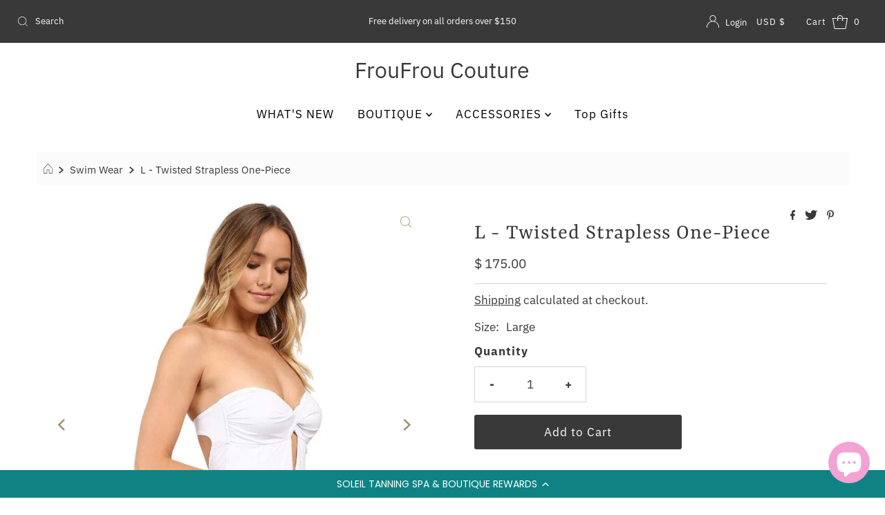

--- FILE ---
content_type: application/javascript; charset=utf-8
request_url: https://cdn-widgetsrepository.yotpo.com/v1/loader/7nC5XrG0dJ4I4CO6UvCGDA
body_size: 2385
content:

if (typeof (window) !== 'undefined' && window.performance && window.performance.mark) {
  window.performance.mark('yotpo:loader:loaded');
}
var yotpoWidgetsContainer = yotpoWidgetsContainer || { guids: {} };
(function(){
    var guid = "7nC5XrG0dJ4I4CO6UvCGDA";
    var loader = {
        loadDep: function (link, onLoad, strategy) {
            var script = document.createElement('script');
            script.onload = onLoad || function(){};
            script.src = link;
            if (strategy === 'defer') {
                script.defer = true;
            } else if (strategy === 'async') {
                script.async = true;
            }
            script.setAttribute("type", "text/javascript");
            script.setAttribute("charset", "utf-8");
            document.head.appendChild(script);
        },
        config: {
            data: {
                guid: guid
            },
            widgets: {
            
                "357163": {
                    instanceId: "357163",
                    instanceVersionId: "484093724",
                    templateAssetUrl: "https://cdn-widgetsrepository.yotpo.com/widget-assets/widget-loyalty-floater/app.v0.40.2-29.js",
                    cssOverrideAssetUrl: "",
                    customizationCssUrl: "",
                    customizations: {
                      "banner-background-color": "#0F8383",
                      "banner-height": "low",
                      "banner-logged-in-text": "YOU HAVE {{point_balance}} POINTS",
                      "banner-logged-out-text": "SOLEIL TANNING SPA \u0026 BOUTIQUE REWARDS",
                      "banner-point-balance-font-size": "14px",
                      "banner-position": "footer",
                      "banner-text-color": "#ffffff",
                      "banner-text-font-size": "14px",
                      "button-type": "rounded_rectangle",
                      "confirmation-no-button-type": "borderless",
                      "confirmation-no-text": "CANCEL",
                      "confirmation-text": "Redeem reward?",
                      "confirmation-yes-text": "REDEEM",
                      "coupon-copied-text": "COPIED",
                      "coupon-headline-font-size": "16px",
                      "coupon-headline-text": "You’ve got {{reward}}! 🎉",
                      "coupon-instructions-text": "Copy the code to apply it at checkout. We’ve also sent it to your email.",
                      "coupon-texts-font-size": "14px",
                      "drawer-action-color": "#0F8383",
                      "drawer-background-color": "#ffffff",
                      "drawer-customer-first-name": "{{customer_first_name}}",
                      "drawer-logged-in-headline-text-font-size": "20px",
                      "drawer-logged-out-headline-text": "💰 Earn {{points_amount}} points for every $1 you spend",
                      "drawer-logged-out-headline-text-font-size": "16px",
                      "drawer-point-balance-text": "{{point_balance}} points",
                      "drawer-sign-in-text-font-size": "14px",
                      "drawer-sign-up-subtitle-text-font-size": "14px",
                      "drawer-sign-up-title-text-font-size": "16px",
                      "drawer-subtitles-color": "#909296",
                      "insufficient-points-text": "Not enough points",
                      "logged-out-headline-text-font-size": "16px",
                      "missing-points-text": "⚡ You're {{points_amount}} points away!",
                      "points-cost-suffix-text": "points",
                      "points-cost-text": "{{points}} points",
                      "primary-font-name-and-url": "Poppins@400|https://fonts.googleapis.com/css?family=Poppins:100,200,300,400,500,600,700,800,900\u0026display=swap",
                      "redeem-text": "GET REWARD",
                      "secondary-font-name-and-url": "Poppins@400|https://fonts.googleapis.com/css?family=Poppins:400\u0026display=swap",
                      "show-less-redemptions-text": "See less",
                      "show-more-redemptions-text": "See more rewards",
                      "sign-in-link-text": "Log in",
                      "sign-in-text": "Already a member?",
                      "sign-up-subtitle-text": "Earn {{create_account_reward}}",
                      "sign-up-title-text": "Join now"
                    },
                    staticContent: {
                      "cssEditorEnabled": true,
                      "merchantId": "9062",
                      "platformName": "shopify",
                      "selfExecutable": true,
                      "storeId": "U42iyycDqzLzMFD9uPel2vJQgBzxdTvA3B4zzIhe",
                      "storeLoginUrl": "//www.Soleilsboutique.com/account/login",
                      "storeRegistrationUrl": "//www.Soleilsboutique.com/account/register",
                      "urlMatch": "^((?![^\\w]yotpo.com|[0-9]+\\/checkouts\\/).)*$"
                    },
                    className: "LoyaltyFloaterWidget",
                    dependencyGroupId: null
                },
            
            },
            guidStaticContent: {},
            dependencyGroups: {}
        },
        initializer: "https://cdn-widgetsrepository.yotpo.com/widget-assets/widgets-initializer/app.v0.9.8-7487.js",
        analytics: "https://cdn-widgetsrepository.yotpo.com/widget-assets/yotpo-pixel/2025-12-31_09-59-10/bundle.js"
    }
    
    
    const initWidgets = function (config, initializeWidgets = true) {
        const widgetInitializer = yotpoWidgetsContainer['yotpo_widget_initializer'](config);
        return widgetInitializer.initWidgets(initializeWidgets);
    };
    const initWidget = function (config, instanceId, widgetPlaceHolder) {
        const widgetInitializer = yotpoWidgetsContainer['yotpo_widget_initializer'](config);
        if (widgetInitializer.initWidget) {
            return widgetInitializer.initWidget(instanceId, widgetPlaceHolder);
        }
        console.error("initWidget is not supported widgetInitializer");
    };
    const onInitializerLoad = function (config) {
        const prevInitWidgets = yotpoWidgetsContainer.initWidgets;
        yotpoWidgetsContainer.initWidgets = function (initializeWidgets = true) {
            if (prevInitWidgets) {
                if (typeof Promise !== 'undefined' && Promise.all) {
                    return Promise.all([prevInitWidgets(initializeWidgets), initWidgets(config, initializeWidgets)]);
                }
                console.warn('[deprecated] promise is not supported in initWidgets');
                prevInitWidgets(initializeWidgets);
            }
            return initWidgets(config, initializeWidgets);
        }
        const prevInitWidget = yotpoWidgetsContainer.initWidget;
        yotpoWidgetsContainer.initWidget = function (instanceId, widgetPlaceHolder) {
            if (prevInitWidget) {
              prevInitWidget(instanceId, widgetPlaceHolder)
            }
            return initWidget(config, instanceId, widgetPlaceHolder);
        }
        const guidWidgetContainer = getGuidWidgetsContainer();
        guidWidgetContainer.initWidgets = function () {
            return initWidgets(config);
        }
        guidWidgetContainer.initWidgets();
    };
    function getGuidWidgetsContainer () {
        if (!yotpoWidgetsContainer.guids) {
            yotpoWidgetsContainer.guids = {};
        }
        if (!yotpoWidgetsContainer.guids[guid]) {
            yotpoWidgetsContainer.guids[guid] = {};
        }
        return yotpoWidgetsContainer.guids[guid];
    }

    

    const guidWidgetContainer = getGuidWidgetsContainer();
    guidWidgetContainer.config = loader.config;
    if (!guidWidgetContainer.yotpo_widget_scripts_loaded) {
        guidWidgetContainer.yotpo_widget_scripts_loaded = true;
        guidWidgetContainer.onInitializerLoad = function () { onInitializerLoad(loader.config) };
        
        
        loader.loadDep(loader.analytics, function () {}, 'defer');
        
        
        
        loader.loadDep(loader.initializer, function () { guidWidgetContainer.onInitializerLoad() }, 'async');
        
    }
})()


